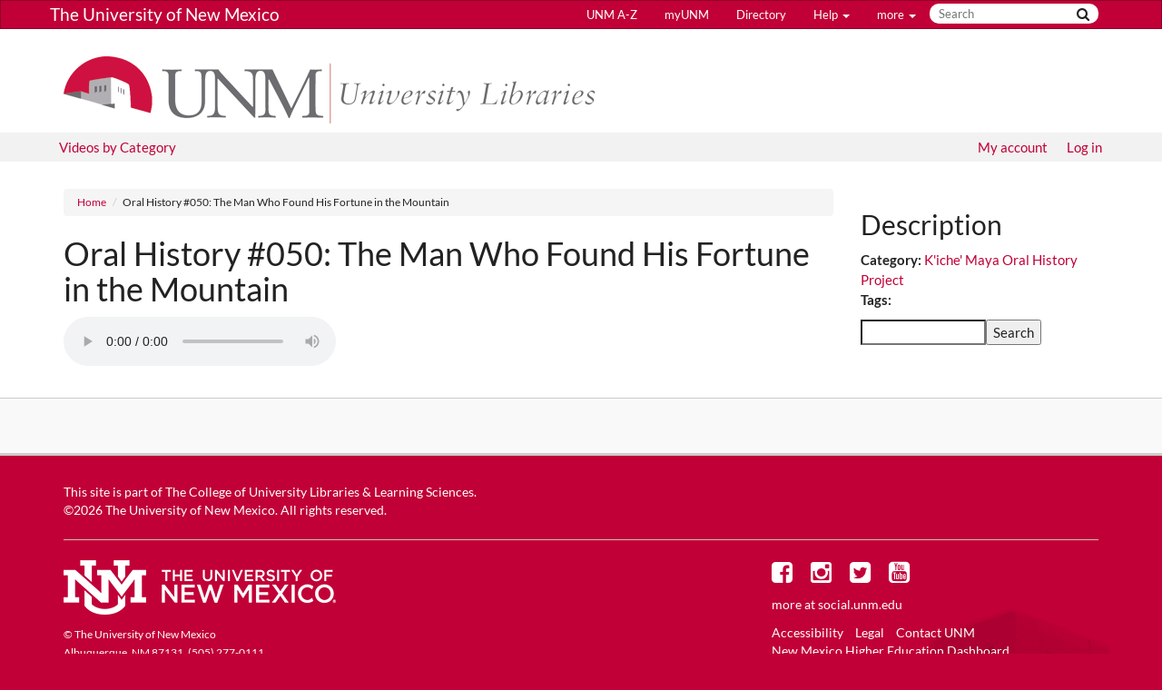

--- FILE ---
content_type: text/html; charset=UTF-8
request_url: https://libvideo.unm.edu/node/1273
body_size: 16778
content:
<!DOCTYPE html>
<html lang="en" dir="ltr">
  <head>
    <meta charset="utf-8" />
<script async src="https://www.googletagmanager.com/gtag/js?id=G-92HYG3RYXL"></script>
<script>window.dataLayer = window.dataLayer || [];function gtag(){dataLayer.push(arguments)};gtag("js", new Date());gtag("set", "developer_id.dMDhkMT", true);gtag("config", "G-92HYG3RYXL", {"groups":"default","page_placeholder":"PLACEHOLDER_page_location"});</script>
<meta name="Generator" content="Drupal 10 (https://www.drupal.org)" />
<meta name="MobileOptimized" content="width" />
<meta name="HandheldFriendly" content="true" />
<meta name="viewport" content="width=device-width, initial-scale=1.0" />
<link rel="icon" href="/themes/custom/libmedia_theme/images/favicon.ico" type="image/vnd.microsoft.icon" />
<link rel="canonical" href="https://libvideo.unm.edu/node/1273" />
<link rel="shortlink" href="https://libvideo.unm.edu/node/1273" />

    <title>Oral History #050: The Man Who Found His Fortune in the Mountain | libmedia</title>
    <link rel="stylesheet" media="all" href="/core/modules/system/css/components/align.module.css?t9qdip" />
<link rel="stylesheet" media="all" href="/core/modules/system/css/components/fieldgroup.module.css?t9qdip" />
<link rel="stylesheet" media="all" href="/core/modules/system/css/components/container-inline.module.css?t9qdip" />
<link rel="stylesheet" media="all" href="/core/modules/system/css/components/clearfix.module.css?t9qdip" />
<link rel="stylesheet" media="all" href="/core/modules/system/css/components/details.module.css?t9qdip" />
<link rel="stylesheet" media="all" href="/core/modules/system/css/components/hidden.module.css?t9qdip" />
<link rel="stylesheet" media="all" href="/core/modules/system/css/components/item-list.module.css?t9qdip" />
<link rel="stylesheet" media="all" href="/core/modules/system/css/components/js.module.css?t9qdip" />
<link rel="stylesheet" media="all" href="/core/modules/system/css/components/nowrap.module.css?t9qdip" />
<link rel="stylesheet" media="all" href="/core/modules/system/css/components/position-container.module.css?t9qdip" />
<link rel="stylesheet" media="all" href="/core/modules/system/css/components/reset-appearance.module.css?t9qdip" />
<link rel="stylesheet" media="all" href="/core/modules/system/css/components/resize.module.css?t9qdip" />
<link rel="stylesheet" media="all" href="/core/modules/system/css/components/system-status-counter.css?t9qdip" />
<link rel="stylesheet" media="all" href="/core/modules/system/css/components/system-status-report-counters.css?t9qdip" />
<link rel="stylesheet" media="all" href="/core/modules/system/css/components/system-status-report-general-info.css?t9qdip" />
<link rel="stylesheet" media="all" href="/core/modules/system/css/components/tablesort.module.css?t9qdip" />
<link rel="stylesheet" media="all" href="/core/modules/views/css/views.module.css?t9qdip" />
<link rel="stylesheet" media="all" href="/themes/custom/libmedia_theme/bootstrap/css/bootstrap.css?t9qdip" />
<link rel="stylesheet" media="all" href="/themes/custom/libmedia_theme/css/fontawesome.css?t9qdip" />
<link rel="stylesheet" media="all" href="/themes/custom/libmedia_theme/css/lato.css?t9qdip" />
<link rel="stylesheet" media="all" href="/themes/custom/libmedia_theme/css/drupal-hacks.css?t9qdip" />
<link rel="stylesheet" media="all" href="/themes/custom/libmedia_theme/css/style.css?t9qdip" />

    
  </head>
  <body>
        <a href="#main-content" class="visually-hidden focusable">
      Skip to main content
    </a>
    
      <div class="dialog-off-canvas-main-canvas" data-off-canvas-main-canvas>
    <div class="nav-wrapper" id="offcanvas">
  <div class="navbar-header">
    <button class="menu-toggle navbar-toggle collapsed" data-target="#mobile-menu .navbar-collapse" data-toggle="collapse" type="button">
      <span class="sr-only">Toggle navigation</span>
      <span class="fa fa-reorder fa-2x"></span>
    </button>
    <div id="mobile-menu">
      <!--<system-region name="MOBILE_TOOLBAR"/>-->
      <div class="text-center visible-xs-block" id="mobile-toolbar">
        <ul aria-label="..." class="list-unstyled btn-group" role="group">
          <li class="btn btn-default"><a href="http://directory.unm.edu/departments/" title="UNM A to Z">UNM A-Z</a></li>
          <li class="btn btn-default"><a href="https://my.unm.edu" title="myUNM">myUNM</a></li>
          <li class="btn btn-default"><a href="http://directory.unm.edu" title="Directory">Directory</a></li>
          <li class="btn btn-default"><a href="http://search.unm.edu" title="Search"><span class="fa fa-search"></span></a></li>
        </ul>
      </div>
      <!--End <system-region name="MOBILE_TOOLBAR"/>-->
    </div>
  </div>
</div>
<div id="page">
  <!-- start nav -->
  <div class="navbar navbar-unm">
    <div class="container">
      <!--<system-region name="UNM_HEADER"/>-->
              <a class="navbar-brand" href="http://www.unm.edu">The University of New Mexico</a>
      
      <!-- search form -->
      <form action="https://search.unm.edu/search" class="pull-right hidden-xs" id="unm_search_form" method="get">
        <div class="input-append search-query"><input accesskey="4" class="span2" id="unm_search_form_q" maxlength="255" name="q" placeholder="Search" title="input search query here" type="text"/> <button accesskey="s" class="btn" id="unm_search_for_submit" name="submit" title="submit search" type="submit"><span class="fa fa-search"></span></button></div>
      </form>
      <ul class="nav navbar-nav navbar-right hidden-xs" id="toolbar-nav">
        <li><a href="http://directory.unm.edu/departments/" title="UNM A to Z">UNM A-Z</a></li>
        <li><a href="https://my.unm.edu" title="myUNM">myUNM</a></li>
        <li><a href="http://directory.unm.edu" title="Directory">Directory</a></li>
        <li class="dropdown"><a class="dropdown-toggle" data-toggle="dropdown" href="#">Help <span class="caret"></span></a>
          <ul class="dropdown-menu">
            <li><a href="http://studentinfo.unm.edu" title="StudentInfo">StudentInfo</a></li>
            <li><a href="http://fastinfo.unm.edu" title="FastInfo">FastInfo</a></li>
          </ul>
        </li>
      </ul>
      <!--End <system-region name="UNM_HEADER"/>-->
    </div>
  </div>
  <!-- end  nav -->

  <div id="header">
    <div class="container">
      <!--<system-region name="DEPARTMENT_LOGO"/>-->
      <!-- see block--system-branding-block.html.twig -->
      <!--End <system-region name="DEPARTMENT_LOGO"/>-->
        <div>
    <div id="block-libmedia-theme-branding">
  
    
              <a href="/" title="Home" rel="home" id="logo">
            <img src="/themes/custom/libmedia_theme/images/logo.png" alt="Home" />
        </a>
    </div>

  </div>

    </div>
  </div>
  <div id="hero">
    <!--<system-region name="PHOTO_BANNER"/>-->
    
    <!--<system-region name="PAGE_FEATURE"/>-->
    
  </div>
  <div id="nav">
    <div class="container">
      <!--<system-region name="HORIZONTAL_NAV"/>-->
              <div class="navbar navbar-top" id="horiz-nav">
          <nav class="navbar-collapse collapse" id="horz-nav" role="navigation" tabindex="-1">
                          
              <ul class="nav navbar-nav">
              <li>
        <a href="/video-categories" data-drupal-link-system-path="video-categories">Videos by Category</a>
              </li>
        </ul>
  


                                      
              <ul class="nav navbar-nav secondary-menu pull-right">
              <li>
        <a href="/user" data-drupal-link-system-path="user">My account</a>
              </li>
          <li>
        <a href="/user/login" data-drupal-link-system-path="user/login">Log in</a>
              </li>
        </ul>
  


                      </nav>
        </div>
            <!--End <system-region name="HORIZONTAL_NAV"/>-->
    </div>
  </div>

  <div id="upper">
    <div class="container">
      <!--UPPER-->
      <!--<system-region name="BEFORE_DEFAULT_1"/>-->
      
      <!--<system-region name="BEFORE_DEFAULT_2"/>-->
      
    </div>
  </div>
  <div id="breadcrumbs">
    <div class="container">
      <!--<system-region name="BREAD_CRUMBS"/>-->
            <!--End <system-region name="BREAD_CRUMBS"/>-->
    </div>
  </div>
  <div id="main">
    <div class="container layout" id="cs">
      <div class="row">
        <div id="primary">
          <!--<system-region name="BEFORE_DEFAULT_3"/>-->
          
          <!--<system-region name="BEFORE_DEFAULT_4"/>-->
          

           <div id="highlighted">  <div>
    <div id="block-libmedia-theme-breadcrumbs">
  
    
        <nav class="breadcrumb" role="navigation" aria-labelledby="system-breadcrumb">
    <h2 id="system-breadcrumb" class="visually-hidden">Breadcrumb</h2>
    <ol>
                      <li>
                          <a href="/">Home</a>
                      </li>
                                <li id="current_page">
      </li>
    </ol>
  </nav>
  <script>
    var t = document.title;
    document.getElementById('current_page').innerHTML = t.replace(/\|.*$/,"").trim();
  </script>

  </div>
<div data-drupal-messages-fallback class="hidden"></div>

  </div>
</div>          <a id="main-content"></a>

          <!--<system-region name="PAGE_TITLE"/>-->
          
                    

          <!--<system-region name="DEFAULT"/>-->
                    
                      <div>
    <div id="block-libmedia-theme-page-title">
  
    
      
  <h1>
<span>Oral History #050: The Man Who Found His Fortune in the Mountain</span>
</h1>


  </div>
<div id="block-libmedia-theme-content">
  
    
      <article data-history-node-id="1273">

  
    

  
  <div>
    
  <div>
    <div class="visually-hidden">Media URL</div>
              <div><audio id="mediaplayer" controls controlslist="nodownload" height="480" preload="metadata"><source src="https://libmedia.unm.edu/vod/050muchachoencontrosufortuna22.mp3"><source src="https://libmedia-unm-edu.libproxy.unm.edu/vod/050muchachoencontrosufortuna22.mp3"></audio></div>
          </div>

  </div>

</article>

  </div>

  </div>

          
          <!--End <system-region name="DEFAULT"/>-->

          <!--<system-region name="AFTER_DEFAULT_1"/>-->
          
          <!--<system-region name="AFTER_DEFAULT_2"/>-->
          
        </div>
        <div id="secondary">
          <!--<system-region name="PRIMARY_ASIDE_1"/>-->
          

          <!--<system-region name="PRIMARY_ASIDE_2"/>-->
          
          <!--<system-region name="PRIMARY_ASIDE_3"/>-->
          
          <!--<system-region name="PRIMARY_ASIDE_4"/>-->
          
        </div>
        <div id="tertiary">
          <!--<system-region name="SECONDARY_ASIDE_1"/>-->
            <div>
    <div class="views-element-container" id="block-libmedia-theme-media-description-block">
  
      <h2>Description</h2>
    
      <div><div class="js-view-dom-id-ccd84e8b6baedb661c85b8ce911d01b5896c6a8404b78a20622fc32fdd275f23">
  
  
  

  
  
  

      <div class="views-row"><div class="views-field views-field-body"><div class="field-content"></div></div><div class="views-field views-field-field-category"><strong class="views-label views-label-field-category">Category: </strong><span class="field-content"><a href="/taxonomy/term/17" hreflang="en">K&#039;iche&#039; Maya Oral History Project</a></span></div><p class="views-field views-field-field-tags"><strong class="views-label views-label-field-tags">Tags: </strong><span class="field-content"></span></p></div>

    

  
  

  
  
</div>
</div>

  </div>
<div class="search-block-form" data-drupal-selector="search-block-form" id="block-libmedia-theme-search" role="search">
  
    
      <form action="/search/node" method="get" id="search-block-form" accept-charset="UTF-8">
  <div class="js-form-item form-item js-form-type-search form-item-keys js-form-item-keys form-no-label">
      <label for="edit-keys" class="visually-hidden">Search</label>
        <input title="Enter the terms you wish to search for." data-drupal-selector="edit-keys" type="search" id="edit-keys" name="keys" value="" size="15" maxlength="128" class="form-search" />

        </div>
<div data-drupal-selector="edit-actions" class="form-actions js-form-wrapper form-wrapper" id="edit-actions"><input data-drupal-selector="edit-submit" type="submit" id="edit-submit" value="Search" class="button js-form-submit form-submit" />
</div>

</form>

  </div>

  </div>

          <!--<system-region name="SECONDARY_ASIDE_2"/>-->
          
          <!--<system-region name="SECONDARY_ASIDE_3"/>-->
          
          <!--<system-region name="SECONDARY_ASIDE_4"/>-->
          
        </div>
      </div>
    </div>
  </div>
  <div id="lower">
    <div class="container">
      <!--LOWER-->
      <!--<system-region name="AFTER_DEFAULT_3"/>-->
      
      <!--<system-region name="AFTER_DEFAULT_4"/>-->
      
    </div>
  </div>
  <div id="footer">
    <div class="container">
      <!--<system-region name="FOOTER"/>-->
      <div id="block-placeholder">
  
    
      
  </div>


<!--<system-region name="UNM_FOOTER"/>-->

<p>This site is part of <a href="https://library.unm.edu" target="_blank">The College of University Libraries &amp; Learning Sciences</a>.<br>
<span id="copyrightYear">&copy;YYYY</span> <a href="https://www.unm.edu" target="_blank">The University of New Mexico</a>. All rights reserved.</p>
<script>
<!--//--><![CDATA[// ><!--
var d = new Date();
var n = d.getFullYear();
document.getElementById("copyrightYear").innerHTML = "&copy;"+n;
//--><!]]>
</script>
<hr/>
<div class="row">
  <div class="col-md-8">
    <p><a href="https://www.unm.edu"><img alt="The University of New Mexico" src="https://webcore.unm.edu/v2/images/unm-transparent-white.png"/></a></p>
    <p><small>&copy; The University of New Mexico<br/>
        Albuquerque, NM 87131, (505) 277-0111<br/>
        New Mexico's Flagship University</small></p>
  </div>
  <div class="col-md-4">
    <ul class="list-inline">
      <li><a href="https://www.facebook.com/universityofnewmexico" title="UNM on Facebook"><span class="fa fa-facebook-square fa-2x">&#160;</span></a></li>
      <li><a href="https://instagram.com/uofnm" title="UNM on Instagram"><span class="fa fa-instagram fa-2x">&#160;</span></a></li>
      <li><a href="https://twitter.com/unm" title="UNM on Twitter"><span class="fa fa-twitter-square fa-2x">&#160;</span></a></li>
      <li><a href="https://www.youtube.com/user/unmlive" title="UNM on YouTube"><span class="fa fa-youtube-square fa-2x">&#160;</span></a></li>
    </ul>
    <p>more at <a href="https://social.unm.edu" title="UNM Social Media Directory &amp; Information">social.unm.edu</a></p>
    <ul class="list-inline" id="unm_footer_links">
      <li><a href="https://www.unm.edu/accessibility.html">Accessibility</a></li>
      <li><a href="https://www.unm.edu/legal.html">Legal</a></li>
      <li><a href="https://www.unm.edu/contactunm.html">Contact UNM</a></li>
      <li><a href="https://nmhedss2.state.nm.us/Dashboard/index.aspx?ID=21">New Mexico Higher Education Dashboard</a></li>
    </ul>
  </div>
</div>
<!--End <system-region name="UNM_FOOTER"/>-->

    </div>
  </div>
</div>

  </div>

    
    <script type="application/json" data-drupal-selector="drupal-settings-json">{"path":{"baseUrl":"\/","pathPrefix":"","currentPath":"node\/1273","currentPathIsAdmin":false,"isFront":false,"currentLanguage":"en"},"pluralDelimiter":"\u0003","suppressDeprecationErrors":true,"google_analytics":{"account":"G-92HYG3RYXL","trackOutbound":true,"trackMailto":true,"trackTel":true,"trackDownload":true,"trackDownloadExtensions":"7z|aac|arc|arj|asf|asx|avi|bin|csv|doc(x|m)?|dot(x|m)?|exe|flv|gif|gz|gzip|hqx|jar|jpe?g|js|mp(2|3|4|e?g)|mov(ie)?|msi|msp|pdf|phps|png|ppt(x|m)?|pot(x|m)?|pps(x|m)?|ppam|sld(x|m)?|thmx|qtm?|ra(m|r)?|sea|sit|tar|tgz|torrent|txt|wav|wma|wmv|wpd|xls(x|m|b)?|xlt(x|m)|xlam|xml|z|zip"},"ajaxTrustedUrl":{"\/search\/node":true},"user":{"uid":0,"permissionsHash":"cf782268cd3213a88ca4f40dc713490c6b66b901e546f4368e00795273ca577c"}}</script>
<script src="/core/assets/vendor/jquery/jquery.min.js?v=3.7.1"></script>
<script src="/core/assets/vendor/once/once.min.js?v=1.0.1"></script>
<script src="/core/misc/drupalSettingsLoader.js?v=10.6.2"></script>
<script src="/core/misc/drupal.js?v=10.6.2"></script>
<script src="/core/misc/drupal.init.js?v=10.6.2"></script>
<script src="/modules/contrib/google_analytics/js/google_analytics.js?v=10.6.2"></script>
<script src="/themes/custom/libmedia_theme/bootstrap/js/bootstrap.js?t9qdip"></script>
<script src="/themes/custom/libmedia_theme/js/unm-scripts.js?t9qdip"></script>
<script src="/themes/custom/libmedia_theme/js/libmedia_theme.js?t9qdip"></script>

  </body>
</html>


--- FILE ---
content_type: application/javascript
request_url: https://libvideo.unm.edu/themes/custom/libmedia_theme/js/unm-scripts.js?t9qdip
body_size: 5884
content:
(function ($) {

	/* Move menu to top in collapse state.
	 ***********************/
	sizeStatus = 'big';
	breakpt = 752;

	if ($(window).width() < breakpt) {
		moveMenu();
	} else {
		sizeStatus = 'big';
	}

	$(document).ready(function() {
		moveMenu();
		// run initial to see if screen is small already
		$(window).resize(function() {
			moveMenu();
		});
		// enable mobile menu toggle button
		 $("button.menu-toggle.navbar-toggle").click(function() {
	          $("#mobile-menu").toggleClass('in');
	    });
	});

	function moveMenu() {
		currentSize = $(window).width();
		if (currentSize < breakpt && sizeStatus == 'big') {

			$('.navbar-collapse').each(function(index) {
				$(this).addClass('menu' + index);
				$(this).parent().addClass('menu' + index + '-parent');
				$(this).detach().appendTo('#mobile-menu');
				sizeStatus = 'small';
				$(this).find('a.dropdown-toggle').attr('data-toggle', 'no-dropdown');
			});
		} else if (currentSize > breakpt && sizeStatus == 'small') {

			$('#mobile-menu .navbar-collapse').each(function(index) {
				$(this).removeClass('menu' + index);
				$(this).detach().appendTo('.menu' + index + '-parent');
				$(this).parent().removeClass('menu' + index + '-parent');
				sizeStatus = 'small';
				$(this).find('a.dropdown-toggle').attr('data-toggle', 'dropdown');
			});

			sizeStatus = 'big';
		}
	}

	/* Dropdown menu edge detection
	 *******************************/
	function edgeDetect(e) {
	      $(e).removeClass('edge');
		  var elm = $('ul:first', e);
		  if (elm.hasClass('edge')){
		  	var off = elm.removeClass('edge').offset().addClass('edge');
		  } else {
		  	var off = elm.offset();
		  }
		  var l = off.left;

		  var w = elm.width();
		  var docW = $("#page").width();
		  var isEntirelyVisible = (l + w <= docW);

		  if (!isEntirelyVisible) {
			$(e).addClass('edge');
		  }
	}

	$(function() {
		$(".dropdown-menu li").has("ul").hover(function(e) {
			edgeDetect(this);
		});
	});

	/********** Support Touch Behavior for Horz menu on larger screens ********/
	$(function() {
		$('#horiz-nav .dropdown >.dropdown-toggle').on("touchstart", function (e) {
		    e.preventDefault();
		    'use strict'; //satisfy code inspectors
		    $(this).dropdown("toggle");
		});

		$('#horiz-nav .dropdown-submenu > .dropdown-toggle').on("touchstart", function (e) {
		    e.preventDefault();
		    $(this).parent('.dropdown-submenu').toggleClass("open");
		    edgeDetect($(this).parent("li"));
		});
	 });

	/********** Sticky Horizontal Nav ********/
	$(function() {
	// grab the initial top offset of the navigation on first scoll
		$(window).one('scroll', function(){
	        sticky_navigation_offset_top = $('#nav').offset().top;
	    });
	   $(window).resize(function(){
	        sticky_navigation_offset_top = $('#nav').removeClass('stickynav').offset().top;
	        sticky_navigation();
	    });
		// and run it again every time you scroll
		$(window).scroll(function() {
			 sticky_navigation();
		});
		// our function that decides if the navigation bar should have "fixed" css position or not.
		var sticky_navigation = function(){
			var scroll_top = $(window).scrollTop(); // our current vertical position from the top

			// if we've scrolled more than the navigation, change its position to fixed to stick to top, otherwise change it back to relative
			if (scroll_top > sticky_navigation_offset_top) {
				$('#nav').addClass('stickynav');

			} else {
				$('#nav').removeClass('stickynav');
			}
		};
	});

	/********** UNM Panel  *******/
	/* Add UNM Panel Container */
	function addPanel() {
		jQuery("body").append('<div id="unm_panel" class="hidden-xs hidden-sm"><div class="container"></div></div>');
		jQuery("#toolbar-nav").append('<li class="unm_panel_open hidden-sm"><a href="#unm_panel">more <span class="caret"></span></a></li>');

		jQuery('.unm_panel_open').click(function(event) {
			event.preventDefault();
			$('.unm_panel_open .caret').toggleClass("up");
			$("#unm_panel").slideToggle('slow');
		});
	}

	var panel_url = '//webcore.unm.edu/json.php?content=v2/unm-panel.html';

	/* Loading JSON objects using JSON */
	$(function($) {

	  if(panel_url){
			$.getJSON(panel_url).done(function(data) {
				addPanel();
				$("#unm_panel .container").append(data.content);
			}).fail(function(xhr, err, exception, status) {
				console.log('Error data:', err);
				console.log(status + " " + exception);
				console.log("readyState: " + xhr.readyState + "\nstatus: " + xhr.status + "\nresponseText: " + xhr.responseText);
			});
		}
	});


	/**********Load Lobo Alerts  *******/
	/* Loading JSON objects using JSONP */
	var loboalerts_url = '//webcore.unm.edu/v2/loboalerts.json';
	$(function($) {
	  if(loboalerts_url){
		$.getJSON(loboalerts_url).done(function(data) {
			if (data.alert != 'none') {
				$(".navbar-unm").after('<div id="loboalert" class="alert alert-danger row"><span class="fa fa-warning col-md-1"> </span><div class="content col-md-11"></div></div>');
				$("#loboalert .content").append('<hgroup><h2>' + data.alert + '</h2><h3>' + data.date + '</h3></hgroup>');
				$("#loboalert .content").append('<p>' + data.details);
				if (data.link) $("#loboalert .content").append('  <a href="' + data.link + '">Read More</a>');
				$("#loboalert .content").append('</p>');
			}
		}).fail(function(xhr, err, exception, status) {
			console.log('Error data:', err);
			console.log(status + " " + exception);
			console.log("readyState: " + xhr.readyState + "\nstatus: " + xhr.status + "\nresponseText: " + xhr.responseText);
		});
	  }
	});

	/********** Scroll to Top *******/
	$(function($) {
		$("#totop").click(function() {
			$("html, body").animate({
				scrollTop : 0
			}, "slow");
			return false;
		});
		$(window).scroll(function() {
			if ($(window).scrollTop() > 200) {
				$('#totop').fadeIn();
			} else {
				$('#totop').fadeOut();
			}
		});
	});
})(jQuery);
